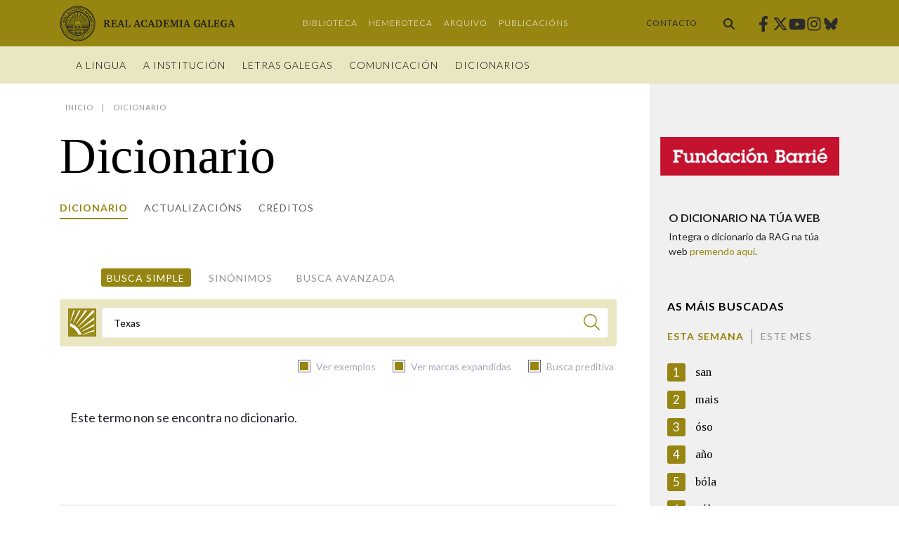

--- FILE ---
content_type: image/svg+xml
request_url: https://academia.gal/o/ragportal-theme/images/logo-rag.svg
body_size: 43823
content:
<svg version="1.1" id="Capa_1" xmlns="http://www.w3.org/2000/svg" xmlns:xlink="http://www.w3.org/1999/xlink" x="0px" y="0px"
	 viewBox="0 0 213 96" enable-background="new 0 0 213 96" xml:space="preserve">
<path fill="#1D1D1B" d="M110.6,18.3c3,0,4.6,1.2,4.6,3.3c0,1.9-1.1,3-3.4,3.4c1.7,0.4,2.3,1.1,2.9,3.2c0.6,2,1,2.3,2.9,2.3v0.9
	c-1.1,0.1-1.4,0.2-1.8,0.2c-1.1,0-2-0.3-2.6-0.9c-0.5-0.5-0.8-1-1.1-2.2c-0.4-1.5-0.8-2-1.4-2.4c-0.4-0.3-1-0.4-1.7-0.4
	c-0.1,0-0.2,0-0.4,0v4.5l0.3,0.3l1.2,0.1v1h-5.6v-1l1.2-0.1l0.3-0.3V19.7l-0.3-0.3l-1.2-0.1v-1H110.6 M108.7,24.6c0.6,0,0.6,0,0.8,0
	c2.1,0,3.1-0.9,3.1-2.6c0-1.7-1-2.6-2.9-2.6h-0.9V24.6z"/>
<polyline fill="#1D1D1B" points="118.6,30.6 119.8,30.5 120.1,30.2 120.1,19.7 119.8,19.4 118.6,19.3 118.6,18.3 128.6,18.3
	128.6,21.5 127.2,21.5 127,19.7 126.7,19.5 122.8,19.5 122.8,24.2 125.3,24.2 125.6,23.9 125.8,22.5 127,22.5 127,27 125.8,27
	125.6,25.6 125.3,25.3 122.8,25.3 122.8,30.5 127.3,30.5 127.6,30.2 127.9,28.1 129.3,28.1 129.3,31.6 118.6,31.6 118.6,30.6 "/>
<path fill="#1D1D1B" d="M138.2,18.2l4.5,12.2l1.2,0.2v1h-5.3v-1l1.2-0.1l0.1-0.3l-1.2-3.4h-4.3l-1.2,3.3l0.2,0.3l1.2,0.1v1h-4.3v-1
	l1.2-0.2l4.5-12.3H138.2 M134.8,25.8h3.5l-1.8-4.9L134.8,25.8z"/>
<polyline fill="#1D1D1B" points="144.9,30.6 146.1,30.5 146.4,30.2 146.4,19.7 146.1,19.4 144.9,19.3 144.9,18.3 150.5,18.3
	150.5,19.3 149.3,19.4 149,19.7 149,30.5 152.8,30.5 153.1,30.2 153.4,27.8 154.8,27.8 154.8,31.6 144.9,31.6 144.9,30.6 "/>
<path fill="#1D1D1B" d="M111.5,41.3l4.5,12.2l1.2,0.2v1h-5.3v-1l1.2-0.1l0.1-0.3l-1.2-3.4h-4.3l-1.2,3.3l0.2,0.3l1.2,0.1v1h-4.3v-1
	l1.2-0.2l4.5-12.3H111.5 M108.1,48.9h3.5l-1.8-4.9L108.1,48.9z"/>
<path fill="#1D1D1B" d="M128.9,54.2c-1.6,0.5-2.7,0.7-4.2,0.7c-2.1,0-3.6-0.6-4.9-1.9c-1.3-1.3-2-3.1-2-5c0-4.1,2.9-6.9,7.1-6.9
	c1.4,0,2.6,0.2,4,0.7v3.3h-1.5l-0.4-2.1l-0.3-0.3c-0.6-0.2-1-0.3-1.6-0.3c-2.7,0-4.4,2.2-4.4,5.6c0,3.5,1.8,5.7,4.6,5.7
	c0.4,0,0.8,0,1.3-0.2l0.3-0.3l0.5-2.4h1.4V54.2"/>
<path fill="#1D1D1B" d="M138.5,41.3l4.5,12.2l1.2,0.2v1h-5.3v-1l1.2-0.1l0.1-0.3l-1.2-3.4h-4.3l-1.2,3.3l0.2,0.3l1.2,0.1v1h-4.3v-1
	l1.2-0.2l4.5-12.3H138.5 M135.1,48.9h3.5l-1.8-4.9L135.1,48.9z"/>
<path fill="#1D1D1B" d="M151,41.4c4.5,0,7.1,2.4,7.1,6.6c0,2.8-1.2,5-3.5,6.1c-0.9,0.4-2.1,0.6-3.7,0.6h-5.8v-1l1.2-0.1l0.3-0.3
	V42.8l-0.3-0.3l-1.2-0.1v-1H151 M149.3,53.6h1.1c3.1,0,4.6-1.8,4.6-5.6c0-3.7-1.5-5.5-4.6-5.5h-1.1V53.6z"/>
<polyline fill="#1D1D1B" points="160.2,53.7 161.4,53.6 161.8,53.3 161.8,42.8 161.4,42.5 160.2,42.4 160.2,41.4 170.2,41.4
	170.2,44.5 168.8,44.5 168.6,42.8 168.3,42.5 164.4,42.5 164.4,47.2 166.9,47.2 167.2,47 167.4,45.5 168.6,45.5 168.6,50.1
	167.4,50.1 167.2,48.7 166.9,48.4 164.4,48.4 164.4,53.6 168.9,53.6 169.2,53.2 169.5,51.1 170.9,51.1 170.9,54.7 160.2,54.7
	160.2,53.7 "/>
<polyline fill="#1D1D1B" points="172.8,53.7 174,53.6 174.3,53.2 174.3,42.7 174.1,42.5 172.8,42.4 172.8,41.4 177.9,41.4 177.9,42
	181,51 184.1,42 184.1,41.4 189.3,41.4 189.3,42.4 188,42.5 187.8,42.8 187.8,53.3 188,53.6 189.3,53.7 189.3,54.7 183.9,54.7
	183.9,53.7 185.1,53.6 185.3,53.3 185.3,42.7 181.2,54.7 179.7,54.7 175.7,42.8 175.7,53.2 176,53.6 177.3,53.7 177.3,54.7
	172.8,54.7 172.8,53.7 "/>
<polyline fill="#1D1D1B" points="191.1,53.7 192.4,53.6 192.7,53.3 192.7,42.8 192.4,42.5 191.1,42.4 191.1,41.4 196.9,41.4
	196.9,42.4 195.6,42.5 195.3,42.8 195.3,53.3 195.6,53.6 196.9,53.7 196.9,54.7 191.1,54.7 191.1,53.7 "/>
<path fill="#1D1D1B" d="M205.8,41.3l4.5,12.2l1.2,0.2v1h-5.3v-1l1.2-0.1l0.1-0.3l-1.2-3.4h-4.3l-1.2,3.3l0.2,0.3l1.2,0.1v1h-4.3v-1
	l1.2-0.2l4.5-12.3H205.8 M202.5,48.9h3.5l-1.8-4.9L202.5,48.9z"/>
<path fill="#1D1D1B" d="M117.6,71.2v1l-1.1,0.1l-0.3,0.3v4.6c-1.7,0.6-3,0.8-4.4,0.8c-4.2,0-7-2.8-7-6.9c0-4.1,2.8-6.8,7.2-6.8
	c1.3,0,2.5,0.2,4.2,0.7v3.4h-1.4l-0.4-2.1l-0.3-0.4c-0.6-0.2-1-0.3-1.7-0.3c-2.9,0-4.7,2.1-4.7,5.5c0,3.6,1.8,5.7,5,5.7
	c0.4,0,0.6,0,1-0.1v-4l-0.3-0.3l-1.5-0.1v-1H117.6"/>
<path fill="#1D1D1B" d="M126.3,64.3l4.5,12.2l1.2,0.2v1h-5.3v-1l1.2-0.1l0.1-0.3l-1.2-3.4h-4.3l-1.2,3.3l0.2,0.3l1.2,0.1v1h-4.3v-1
	l1.2-0.2l4.5-12.3H126.3 M123,71.9h3.5l-1.8-4.9L123,71.9z"/>
<polyline fill="#1D1D1B" points="133,76.8 134.2,76.7 134.6,76.4 134.6,65.8 134.3,65.5 133,65.5 133,64.5 138.7,64.5 138.7,65.5
	137.5,65.5 137.2,65.8 137.2,76.6 141,76.6 141.2,76.3 141.5,73.9 143,73.9 143,77.8 133,77.8 133,76.8 "/>
<polyline fill="#1D1D1B" points="144.6,76.8 145.8,76.7 146.1,76.4 146.1,65.8 145.8,65.5 144.6,65.5 144.6,64.5 154.6,64.5
	154.6,67.6 153.2,67.6 152.9,65.9 152.6,65.6 148.7,65.6 148.7,70.3 151.2,70.3 151.5,70 151.7,68.6 152.9,68.6 152.9,73.2
	151.7,73.2 151.5,71.8 151.2,71.5 148.7,71.5 148.7,76.6 153.3,76.6 153.5,76.3 153.9,74.2 155.2,74.2 155.2,77.8 144.6,77.8
	144.6,76.8 "/>
<path fill="#1D1D1B" d="M170.2,71.2v1l-1.1,0.1l-0.3,0.3v4.6c-1.7,0.6-3,0.8-4.4,0.8c-4.2,0-7-2.8-7-6.9c0-4.1,2.8-6.8,7.2-6.8
	c1.3,0,2.5,0.2,4.2,0.7v3.4h-1.4l-0.4-2.1l-0.3-0.4c-0.6-0.2-1-0.3-1.7-0.3c-2.9,0-4.7,2.1-4.7,5.5c0,3.6,1.8,5.7,5,5.7
	c0.4,0,0.6,0,1-0.1v-4l-0.3-0.3l-1.5-0.1v-1H170.2"/>
<path fill="#1D1D1B" d="M178.9,64.3l4.5,12.2l1.2,0.2v1h-5.3v-1l1.2-0.1l0.1-0.3l-1.2-3.4h-4.3l-1.2,3.3l0.2,0.3l1.2,0.1v1h-4.3v-1
	l1.2-0.2l4.5-12.3H178.9 M175.6,71.9h3.5l-1.8-4.9L175.6,71.9z"/>
<path fill="#1D1D1B" d="M13.1,46.1C13,46.1,13,46,12.9,46l-0.3-0.4l-4-0.5l-0.1,0L8,45.3c-0.1,0.1-0.1,0.1-0.2,0.1
	c-0.1,0-0.1,0-0.2-0.1c0-0.1-0.1-0.1-0.1-0.2c0,0,0,0,0-0.1L7.9,43c0.1-0.7,0.5-1.2,1-1.4c0.2-0.1,0.4-0.1,0.7-0.1
	c0.1,0,0.1,0,0.2,0c0.4,0,0.7,0.2,1,0.5c0.1-0.2,0.3-0.3,0.5-0.4c0.2-0.1,0.3-0.1,0.5-0.1c0.1,0,0.1,0,0.2,0c0.2,0,0.4,0.1,0.6,0.2
	c0.3,0.1,0.4,0.2,0.6,0.2c0,0,0,0,0.1,0c0.1,0,0.4-0.1,0.7-0.2c0,0,0,0,0,0l0.1-0.5c0-0.1,0.1-0.2,0.2-0.2l0,0l0,0c0,0,0,0,0.1,0
	c0.1,0,0.2,0,0.2,0.1l0,0l0.4,0.8c0,0,0,0.1,0,0.2c0,0.1-0.1,0.2-0.2,0.3l-0.2,0.1c-0.1,0-0.1,0.1-0.2,0.1c-0.4,0.2-0.8,0.4-1.1,0.4
	c-0.1,0-0.1,0-0.2,0c-0.3,0-0.6-0.2-1-0.3c-0.1-0.1-0.2-0.1-0.3-0.1c0,0,0,0-0.1,0c0,0-0.1,0-0.1,0c-0.2,0.1-0.4,0.2-0.5,0.5
	c-0.1,0.1-0.1,0.4-0.2,0.8l0,0.3l0,0l0,0c-0.1,0.1-0.1,0.1-0.2,0.1c0,0,0,0,0,0l-0.3,0c-0.1,0-0.3-0.1-0.3-0.3l0,0l0-0.3
	c0-0.1,0-0.2,0-0.3c0-0.2,0-0.3-0.1-0.4c0-0.1-0.1-0.2-0.2-0.2l0,0l0,0c-0.1-0.1-0.2-0.1-0.3-0.1c0,0-0.1,0-0.1,0
	c-0.2,0-0.3,0.1-0.4,0.2c-0.1,0.1-0.2,0.3-0.3,0.5L8.7,44l4,0.5l0.4-0.3c0.1-0.1,0.1-0.1,0.2-0.1c0.1,0,0.1,0,0.2,0.1
	c0,0.1,0.1,0.1,0.1,0.2c0,0,0,0,0,0.1l-0.2,1.4c0,0.1,0,0.1-0.1,0.2C13.3,46.1,13.2,46.1,13.1,46.1C13.1,46.1,13.1,46.1,13.1,46.1"
	/>
<path fill="#1D1D1B" d="M10.7,36.1c-0.4,0.3-0.7,0.7-0.8,1.1c0,0.2-0.1,0.3-0.1,0.5c0,0.3,0.1,0.6,0.2,0.9c0.2,0.4,0.4,0.6,0.8,0.8
	l0.4-1.5l0-0.1l-0.3-0.5c0-0.1-0.1-0.1-0.1-0.2c0-0.1,0-0.1,0.1-0.2c0,0,0.1-0.1,0.2-0.1c0,0,0.1,0,0.1,0l1.4,0.4
	c0.1,0,0.2,0.1,0.2,0.2c0,0.1-0.1,0.2-0.2,0.2l-0.5,0.2l0,0.1l-0.4,1.5c0,0,0,0,0.1,0c0.4,0,0.7-0.1,1-0.3c0.4-0.3,0.7-0.6,0.8-1.1
	c0-0.1,0.1-0.3,0.1-0.5c0-0.3-0.1-0.6-0.2-1l-0.1-0.2c0,0,0,0,0,0c0,0,0,0,0-0.1c0,0-0.1-0.1-0.1-0.2l0,0l0,0c0-0.1,0.1-0.1,0.1-0.2
	c0.1-0.1,0.1-0.1,0.2-0.1c0,0,0.1,0,0.1,0l1.1,0.3c0.1,0,0.1,0.1,0.2,0.1c0,0,0.1,0.1,0.1,0.2c0,0.1,0,0.1-0.1,0.2l0,0l-0.4,0.2
	c0.1,0.3,0.1,0.5,0.1,0.7c0,0.3,0,0.5-0.1,0.8c-0.2,0.8-0.7,1.4-1.4,1.8c-0.4,0.2-0.9,0.4-1.4,0.4c0,0,0,0,0,0c-0.3,0-0.6,0-0.9-0.1
	c-0.8-0.2-1.4-0.7-1.8-1.4c-0.2-0.4-0.4-0.9-0.4-1.4c0-0.3,0-0.6,0.1-0.9c0.1-0.5,0.4-0.9,0.8-1.3l-0.2-0.3l0,0c0,0,0-0.1,0-0.1
	c0,0,0-0.1,0-0.1c0,0,0-0.1,0.1-0.1c0,0,0.1-0.1,0.2-0.1c0,0,0.1,0,0.1,0l1.1,0.3c0.1,0,0.2,0.1,0.2,0.3c0,0,0,0.1,0,0.1l0,0
	L10.7,36.1"/>
<path fill="#1D1D1B" d="M14.9,36l-0.2-0.6l0,0c0-0.1,0,0,0-0.1l-0.9-1l-0.4,0.3c-0.1,0-0.1,0.1-0.2,0.1c-0.1,0-0.2,0-0.3-0.1
	l-0.2-0.2c-0.1-0.1-0.1-0.1-0.1-0.2c0-0.1,0.1-0.2,0.1-0.3l0.3-0.3L11.7,32l-0.5,0.2c0,0-0.1,0-0.1,0c0,0-0.1,0-0.1,0
	c-0.1,0-0.1-0.1-0.1-0.2c0,0,0-0.1,0-0.1l0.8-1.7c0-0.1,0.1-0.2,0.2-0.2c0.1,0,0.2,0.1,0.3,0.2l0.2,0.4l2.1,0.1l0-0.4c0,0,0,0,0,0
	c0-0.1,0-0.2,0.1-0.2c0.1-0.1,0.1-0.1,0.2-0.1c0,0,0,0,0,0l0.3,0c0.1,0,0.2,0,0.2,0.1c0.1,0.1,0.1,0.1,0.1,0.2l0,0.5l1.4,0l0,0
	c0,0,0,0,0,0c0,0,0,0,0,0l0,0l0.6-0.2c0,0,0.1,0,0.1,0c0.1,0,0.1,0,0.2,0.1c0,0,0.1,0.1,0.1,0.2c0,0.1,0,0.1,0,0.1l-0.7,1.5
	c0,0.1-0.1,0.2-0.2,0.2c-0.1,0-0.2-0.1-0.3-0.2l-0.1-0.5l-1,0l0,1.1v0c0,0.1-0.1,0.2-0.2,0.3l-0.8,0.6l0.6,0.7l0.5-0.2
	c0,0,0.1,0,0.1,0c0.1,0,0.1,0,0.2,0.1c0,0.1,0.1,0.1,0.1,0.2c0,0,0,0.1,0,0.1l-0.7,1.5c0,0.1-0.1,0.2-0.2,0.2
	C15,36.2,14.9,36.1,14.9,36 M13.9,33l0.7-0.5l0-0.8l-1.9-0.1L13.9,33z"/>
<path fill="#1D1D1B" d="M18.3,30.2c-0.1,0.1-0.1,0.1-0.2,0.1c-0.1,0-0.1,0-0.2-0.1c0,0-0.1-0.1-0.1-0.2l-0.1-0.5l0,0l-3.4-2.4l0,0
	l-0.5,0.1c0,0-0.1,0-0.1,0c-0.1,0-0.1,0-0.2-0.1c-0.1,0-0.1-0.1-0.1-0.2c0-0.1,0-0.1,0.1-0.2l0.1-0.2l0.7-1c0.1-0.1,0.1-0.1,0.2-0.1
	c0.1,0,0.1,0,0.2,0.1c0,0,0.1,0.1,0.1,0.2l0.1,0.5l3.4,2.3l0.9-1.4l-0.3-0.6c0,0,0-0.1,0-0.1c0-0.1,0-0.1,0.1-0.2
	c0-0.1,0.1-0.1,0.2-0.1c0.1,0,0.1,0,0.2,0.1l0.9,0.6c0.1,0.1,0.2,0.2,0.2,0.3c0,0.1,0,0.1-0.1,0.2L18.3,30.2"/>
<path fill="#1D1D1B" d="M21.8,24.8c0,0-0.1-0.1-0.1-0.2c0,0,0,0,0-0.1l0.1-0.6l0,0c0,0,0,0,0,0c0,0,0,0,0,0l-0.5-1.3l-0.5,0.1
	c0,0-0.1,0-0.1,0c-0.1,0-0.3-0.1-0.3-0.2l-0.1-0.3c0,0,0-0.1,0-0.1c0-0.1,0.1-0.3,0.3-0.3l0.4-0.1l-0.7-2l-0.5,0c0,0-0.1,0-0.2-0.1
	c0,0-0.1-0.1-0.1-0.2c0-0.1,0-0.2,0.1-0.2l1.4-1.3c0.1-0.1,0.1-0.1,0.2-0.1c0.1,0,0.1,0,0.2,0.1c0,0.1,0.1,0.1,0.1,0.2c0,0,0,0,0,0
	l0,0.5l1.9,0.9l0.1-0.4c0-0.1,0.2-0.2,0.3-0.2c0,0,0.1,0,0.1,0l0.3,0.1c0.1,0,0.2,0.2,0.2,0.3c0,0,0,0.1,0,0.1l0,0l-0.1,0.4l1.3,0.6
	h0c0,0,0,0,0,0c0,0,0,0,0,0l0,0l0.6,0c0,0,0,0,0,0c0.1,0,0.1,0,0.2,0.1c0.1,0,0.1,0.1,0.1,0.2c0,0.1,0,0.2-0.1,0.2L25.3,22
	c-0.1,0.1-0.1,0.1-0.2,0.1c-0.1,0-0.2,0-0.2-0.1c0-0.1-0.1-0.1-0.1-0.2c0,0,0,0,0,0l0.1-0.5L24,20.9l-0.4,1l0,0
	c-0.1,0.1-0.1,0.2-0.3,0.2l-1,0.3l0.3,0.9l0.6,0c0,0,0,0,0,0c0.1,0,0.1,0,0.2,0.1c0.1,0,0.1,0.1,0.1,0.2c0,0.1,0,0.2-0.1,0.2
	l-1.2,1.1c-0.1,0.1-0.1,0.1-0.2,0.1c0,0,0,0,0,0C21.9,24.9,21.9,24.9,21.8,24.8 M22,21.5l0.8-0.2l0.3-0.8l-1.7-0.8L22,21.5z"/>
<path fill="#1D1D1B" d="M27.7,14.8c0,0-0.1,0-0.1,0c-0.5,0-0.9,0.1-1.2,0.3c-0.4,0.3-0.7,0.7-0.8,1.2c0,0.1,0,0.3,0,0.4
	c0,0.4,0.1,0.7,0.3,1.1c0.3,0.5,0.7,0.7,1.2,0.9c0.1,0,0.3,0,0.4,0c0.4,0,0.7-0.1,1-0.3c0.3-0.2,0.6-0.6,0.9-1.2l0.1-0.2
	c0,0,0,0,0,0c0,0,0,0,0-0.1c0,0,0-0.1,0.1-0.2l0,0l0,0c0.1,0,0.1-0.1,0.2-0.1c0.1,0,0.2,0.1,0.3,0.1l0.6,0.9c0,0.1,0.1,0.1,0.1,0.2
	c0,0,0,0,0,0c0,0,0,0.1-0.1,0.2c0,0.1-0.1,0.1-0.2,0.1l0,0l-0.4-0.1c-0.2,0.5-0.6,0.9-1,1.1c-0.5,0.3-1.1,0.5-1.6,0.5h0
	c-0.2,0-0.4,0-0.6-0.1c-0.8-0.2-1.4-0.6-1.8-1.3c-0.3-0.5-0.5-1-0.5-1.6c0-0.2,0-0.4,0.1-0.6c0.2-0.8,0.6-1.4,1.3-1.8
	c0.4-0.3,0.9-0.4,1.5-0.5l0-0.4l0,0c0-0.1,0.1-0.1,0.1-0.1c0,0,0.1,0,0.1,0c0.1,0,0.2,0.1,0.3,0.2l0.6,0.9c0,0,0.1,0.1,0.1,0.2
	c0,0.1-0.1,0.2-0.2,0.3l0,0L27.7,14.8"/>
<path fill="#1D1D1B" d="M31.1,17.6c0,0-0.1-0.1-0.1-0.2c0-0.1,0-0.1,0-0.2l0.3-0.6l0,0c0,0,0,0,0-0.1l0-1.4l-0.5-0.1
	c-0.1,0-0.2,0-0.2-0.1c-0.1-0.1-0.1-0.1-0.1-0.2c0,0,0,0,0,0l0-0.3c0-0.1,0-0.2,0.1-0.2c0.1-0.1,0.1-0.1,0.2-0.1c0,0,0,0,0,0l0.4,0
	l0-2.1L31,12c0,0-0.1-0.1-0.2-0.2c0,0,0-0.1,0-0.1c0-0.1,0.1-0.2,0.2-0.3l1.7-0.7c0,0,0.1,0,0.1,0c0.1,0,0.1,0,0.2,0.1
	c0,0.1,0.1,0.1,0.1,0.2c0,0,0,0.1,0,0.1l-0.2,0.4l1.5,1.5l0.2-0.3c0.1-0.1,0.2-0.1,0.3-0.1c0.1,0,0.2,0,0.2,0.1l0.2,0.2
	c0.1,0.1,0.1,0.2,0.1,0.2c0,0.1,0,0.1-0.1,0.2l-0.3,0.4l1,1l0,0c0,0,0,0,0,0l0,0l0.6,0.2c0.1,0,0.2,0.1,0.2,0.3
	c0,0.1-0.1,0.2-0.2,0.2L35.3,16c0,0-0.1,0-0.1,0C35.1,16,35,16,35,16c0-0.1-0.1-0.1-0.1-0.2c0-0.1,0-0.1,0-0.2l0.2-0.5l-0.7-0.7
	l-0.7,0.8l0,0c-0.1,0.1-0.2,0.1-0.3,0.1c0,0,0,0,0,0l-1-0.1v1l0.5,0.2c0.1,0,0.1,0,0.2,0.1c0,0,0.1,0.1,0.1,0.2
	c0,0.1-0.1,0.2-0.2,0.3l-1.5,0.6c0,0-0.1,0-0.1,0c0,0,0,0,0,0C31.3,17.7,31.2,17.6,31.1,17.6 M33.2,14.4l0.5-0.6l-1.4-1.3l0,1.9
	L33.2,14.4z"/>
<path fill="#1D1D1B" d="M37.2,15.1c0,0-0.1-0.1-0.1-0.2c0-0.1,0-0.1,0.1-0.2l0.3-0.5l-0.9-4L36.1,10c-0.1,0-0.2-0.1-0.2-0.2
	c0-0.1,0.1-0.2,0.2-0.2L37,9.3l0,0L38.2,9c0.3-0.1,0.7-0.1,1-0.1c0.7,0,1.3,0.2,1.8,0.6c0.5,0.4,0.8,0.9,1,1.7
	c0.1,0.3,0.1,0.5,0.1,0.8c0,0.7-0.2,1.3-0.7,1.8c-0.4,0.5-1.1,0.8-1.9,1L38.3,15l0,0l-0.9,0.2c0,0-0.1,0-0.1,0c0,0,0,0,0,0h0
	C37.3,15.2,37.2,15.2,37.2,15.1 M38.4,14C38.4,14,38.4,14,38.4,14c0.1,0,0.2-0.1,0.3-0.1c0.2-0.1,0.5-0.1,0.5-0.1h0
	c0.8-0.2,1.2-0.5,1.5-0.8c0.3-0.3,0.3-0.7,0.3-1c0-0.2,0-0.4-0.1-0.6c-0.1-0.3-0.2-0.7-0.5-1c-0.3-0.3-0.7-0.5-1.3-0.5
	c-0.2,0-0.5,0-0.8,0.1l-0.8,0.2L38.4,14z"/>
<path fill="#1D1D1B" d="M46.7,9.3c-0.4-0.3-0.8-0.4-1.2-0.4c0,0-0.1,0-0.1,0c-0.5,0-0.9,0.2-1.3,0.6c-0.3,0.3-0.5,0.6-0.5,1l1.5-0.1
	l0.1,0v0l0.3-0.4c0.1-0.1,0.1-0.1,0.2-0.1c0.1,0,0.1,0,0.2,0.1c0,0.1,0.1,0.1,0.1,0.2l0.1,1.4c0,0,0,0,0,0c0,0.1,0,0.1-0.1,0.2
	c0,0.1-0.1,0.1-0.2,0.1c-0.1,0-0.2,0-0.2-0.1l-0.4-0.4l-0.1,0l-1.5,0.1c0.1,0.4,0.3,0.7,0.6,0.9c0.4,0.3,0.8,0.4,1.2,0.4
	c0,0,0.1,0,0.1,0c0.4,0,0.8-0.2,1.3-0.6l0.1-0.1c0,0,0,0,0,0c0,0,0,0,0,0c0,0,0.1-0.1,0.2-0.2l0,0l0,0c0,0,0,0,0,0
	c0.1,0,0.2,0,0.2,0.1c0.1,0.1,0.1,0.1,0.1,0.2l0.1,1.1c0,0,0,0,0,0c0,0.1,0,0.1-0.1,0.2c0,0.1-0.1,0.1-0.2,0.1c0,0-0.1,0-0.1,0l0,0
	l-0.3-0.3c-0.4,0.3-0.9,0.5-1.4,0.5c-0.1,0-0.1,0-0.2,0c0,0,0,0,0,0c-0.7,0-1.4-0.2-1.9-0.7c-0.6-0.5-0.9-1.2-1-2c0-0.1,0-0.1,0-0.2
	c0-0.7,0.2-1.4,0.7-1.9c0.5-0.6,1.2-0.9,2-1c0.1,0,0.1,0,0.2,0c0.5,0,0.9,0.1,1.3,0.3L47,8l0,0c0.1,0,0.1-0.1,0.2-0.1c0,0,0,0,0,0
	c0.1,0,0.1,0,0.2,0.1c0.1,0.1,0.1,0.1,0.1,0.2l0.1,1.1c0,0,0,0,0,0c0,0.1,0,0.1-0.1,0.2c-0.1,0.1-0.1,0.1-0.2,0.1l0,0L46.7,9.3"/>
<path fill="#1D1D1B" d="M54.5,14.3l-1.3-0.1c-0.1,0-0.2,0-0.2-0.1c0-0.1,0-0.1,0-0.1c0,0,0,0,0,0c0-0.1,0.1-0.1,0.1-0.2l0,0l0,0
	c0.3-0.3,0.4-0.5,0.5-0.6c0.1-0.1,0.1-0.1,0.1-0.1h0c0.6-0.8,0.9-1.5,0.9-2.2c0-0.1,0-0.2,0-0.3c0-0.3,0-0.5-0.1-0.7
	c-0.1-0.3-0.4-0.5-0.8-0.5c0,0,0,0-0.1,0c-0.2,0-0.5,0.1-0.8,0.3c0,0.2,0,0.3,0,0.5c0,0.2,0,0.3,0,0.5c-0.1,0.6-0.3,1.2-0.6,1.9
	c0,0.1-0.2,0.2-0.3,0.2c-0.1,0-0.1,0-0.1,0l-0.3-0.1l0,0c-0.1-0.1-0.2-0.1-0.2-0.3c0-0.1,0-0.1,0.1-0.2c0.3-0.6,0.5-1.1,0.6-1.5
	c0-0.1,0-0.2,0-0.3c0-0.3,0-0.5-0.1-0.7C51.6,9.2,51.4,9.1,51,9c0,0,0,0-0.1,0c-0.2,0-0.6,0.2-0.8,0.5l-0.1,0.4l-0.4,3l0.4,0.4
	c0.1,0.1,0.1,0.1,0.1,0.2c0,0.1,0,0.2-0.1,0.2c-0.1,0-0.1,0.1-0.2,0.1c0,0,0,0,0,0l-1.5-0.2c-0.1,0-0.1,0-0.2-0.1
	c-0.1,0-0.1-0.1-0.1-0.2c0-0.1,0.1-0.2,0.2-0.2l0.4-0.3l0.5-4.1v0l-0.3-0.4c-0.1-0.1-0.1-0.1-0.1-0.2c0-0.1,0-0.1,0.1-0.2
	c0,0,0.1-0.1,0.2-0.1c0,0,0,0,0,0L50,7.9c0.1,0,0.2,0,0.2,0.1c0,0,0.1,0.1,0.1,0.1C50.5,8.1,50.7,8,50.9,8c0.1,0,0.1,0,0.2,0
	c0.5,0.1,0.9,0.3,1.2,0.6c0.3-0.2,0.8-0.3,1.2-0.3c0.1,0,0.1,0,0.2,0c0.7,0.1,1.3,0.4,1.6,1.1c0.1,0.3,0.2,0.6,0.2,1
	c0,0.1,0,0.3,0,0.5c-0.1,0.8-0.5,1.7-1,2.5l0,0l0,0c0,0,0,0,0,0l0.3,0.4c0,0,0.1,0.1,0.1,0.1c0,0,0,0.1,0,0.1c0,0.1,0,0.1-0.1,0.2
	c0,0-0.1,0-0.1,0C54.6,14.3,54.5,14.3,54.5,14.3"/>
<path fill="#1D1D1B" d="M55.7,14.7c-0.1,0-0.2-0.1-0.2-0.2c0-0.1,0.1-0.2,0.2-0.2l0.4-0.3l0-0.1l1-3.8l0-0.1L57,9.4
	c0-0.1-0.1-0.1-0.1-0.2c0-0.1,0-0.1,0.1-0.2C57,9,57.1,9,57.1,9c0,0,0.1,0,0.1,0l1.3,0.3c0.1,0,0.2,0.1,0.2,0.2
	c0,0.1-0.1,0.2-0.2,0.2l-0.4,0.3h0l-1,3.9l0,0.1l0.2,0.4c0,0.1,0.1,0.1,0.1,0.2c0,0.1,0,0.1-0.1,0.2c0,0-0.1,0.1-0.2,0.1
	c0,0,0,0,0,0c0,0-0.1,0-0.1,0L55.7,14.7"/>
<path fill="#1D1D1B" d="M63.5,17.4c0,0-0.1,0-0.1,0l-1.5-0.6c-0.1,0-0.2-0.1-0.2-0.2c0-0.1,0.1-0.2,0.2-0.3l0.5-0.2l0-1l-1.1,0.1h0
	c-0.1,0-0.3,0-0.3-0.2l-0.7-0.8l-0.7,0.7l0.3,0.5c0,0,0,0.1,0,0.2c0,0.1,0,0.1-0.1,0.2c-0.1,0-0.1,0.1-0.2,0.1c0,0-0.1,0-0.1,0
	L58,15.1c-0.1,0-0.2-0.1-0.2-0.2c0-0.1,0.1-0.2,0.2-0.3l0.6-0.2l0,0c0.1,0,0.1,0,0.1,0l1-1L59.3,13c0-0.1-0.1-0.1-0.1-0.2
	c0-0.1,0-0.2,0.1-0.2l0.2-0.2c0.1-0.1,0.1-0.1,0.2-0.1c0.1,0,0.2,0.1,0.2,0.1l0.3,0.3l1.5-1.5l-0.2-0.4c0,0,0-0.1,0-0.1
	c0,0,0-0.1,0-0.1c0-0.1,0.1-0.2,0.2-0.2c0,0,0.1,0,0.1,0l1.7,0.7c0.1,0,0.2,0.1,0.2,0.2c0,0.1-0.1,0.2-0.2,0.3l-0.4,0.2l0,2.1l0.4,0
	c0,0,0,0,0,0c0.1,0,0.2,0,0.2,0.1c0.1,0.1,0.1,0.1,0.1,0.2l0,0.3l0,0c0,0,0,0,0,0c0,0.1,0,0.2-0.1,0.2c-0.1,0.1-0.1,0.1-0.2,0.1
	L63.3,15l0,1.4v0c0,0,0,0,0,0c0,0,0,0,0,0l0,0l0.3,0.6c0,0.1,0,0.1,0,0.2c0,0.1,0,0.1-0.1,0.2C63.6,17.4,63.5,17.4,63.5,17.4
	C63.5,17.4,63.5,17.4,63.5,17.4 M61.5,14.2l0.8-0.1l0-1.9l-1.4,1.3L61.5,14.2z"/>
<path fill="#1D1D1B" d="M68.3,20.6c-0.5-0.4-0.9-0.9-1.1-1.5c-0.1-0.3-0.2-0.6-0.2-0.9c0-0.3,0-0.6,0.1-0.9c0.1-0.3,0.2-0.5,0.4-0.8
	c0.4-0.5,0.9-0.9,1.5-1.1c0.3-0.1,0.6-0.1,0.9-0.1c0.3,0,0.7,0.1,1,0.2c0.3,0.1,0.6,0.3,0.9,0.4c0.3,0.2,0.6,0.5,0.8,0.8
	c0.2,0.3,0.4,0.7,0.4,1.1v0l0,0c0,0,0,0,0,0c0,0.1,0,0.1-0.1,0.2c-0.1,0.1-0.2,0.1-0.2,0.1c0,0-0.1,0-0.1,0l-0.3,0
	c-0.1,0-0.2,0-0.2-0.1c-0.1-0.1-0.1-0.1-0.1-0.2c0,0,0,0,0,0l0-0.1c-0.1-0.4-0.3-0.7-0.7-1c-0.2-0.1-0.4-0.2-0.6-0.3
	c-0.2-0.1-0.4-0.1-0.7-0.1c-0.2,0-0.4,0-0.6,0.1c-0.4,0.1-0.7,0.4-1,0.7c-0.1,0.2-0.2,0.3-0.3,0.5C68.1,17.8,68,18,68,18.2
	c0,0.2,0,0.4,0.1,0.6c0.1,0.4,0.4,0.7,0.7,1c0.2,0.1,0.4,0.2,0.6,0.3c0.1,0,0.3,0.1,0.4,0.1c0.2,0,0.3,0,0.5-0.1
	c0.2-0.1,0.3-0.2,0.5-0.4c0.1-0.1,0.1-0.2,0.2-0.3c0-0.1,0.1-0.2,0.1-0.3c0-0.3-0.1-0.5-0.3-0.7c-0.1-0.1-0.2-0.1-0.2-0.1
	c-0.1,0-0.1,0-0.2,0c-0.2,0-0.4,0.1-0.5,0.2c-0.1,0.1-0.1,0.2-0.1,0.3c0,0.1,0,0.1,0,0.2c0,0,0,0.1,0,0.1c0,0.1-0.1,0.2-0.1,0.3
	l-0.2,0.2c-0.1,0.1-0.1,0.1-0.2,0.1c-0.1,0-0.2-0.1-0.3-0.2l0-0.1c-0.1-0.2-0.1-0.4-0.1-0.6c0-0.3,0.1-0.6,0.3-0.9
	c0.2-0.2,0.4-0.4,0.6-0.5c0.2-0.1,0.5-0.2,0.7-0.2c0.3,0,0.7,0.1,1,0.4c0.2,0.2,0.4,0.4,0.6,0.7c0.1,0.3,0.2,0.5,0.2,0.8
	c0,0.2,0,0.4-0.1,0.6c-0.1,0.2-0.2,0.4-0.3,0.6c-0.4,0.6-1,0.8-1.7,0.8c0,0,0,0,0,0c0,0-0.1,0-0.1,0C69.3,21.1,68.7,20.9,68.3,20.6"
	/>
<path fill="#1D1D1B" d="M74.6,26.4c-0.1,0-0.2,0-0.2-0.1l-1.1-1.2c-0.1-0.1-0.1-0.1-0.1-0.2c0-0.1,0-0.2,0.1-0.2
	c0.1,0,0.1-0.1,0.2-0.1c0,0,0,0,0,0l0.5,0.1l0.4-0.9l-1-0.4l0,0c-0.1,0-0.2-0.1-0.2-0.3l-0.3-1l-0.9,0.3l0,0.6c0,0,0,0,0,0
	c0,0.1,0,0.1-0.1,0.2c0,0.1-0.1,0.1-0.2,0.1c-0.1,0-0.2,0-0.2-0.1l-1.1-1.2c-0.1-0.1-0.1-0.1-0.1-0.2c0-0.1,0-0.1,0.1-0.2
	c0.1,0,0.1-0.1,0.2-0.1c0,0,0,0,0.1,0l0.6,0l0,0c0,0,0,0,0,0c0,0,0,0,0,0l1.3-0.5l-0.1-0.5c0,0,0-0.1,0-0.1c0-0.1,0.1-0.3,0.2-0.3
	l0.3-0.1c0,0,0.1,0,0.1,0c0.1,0,0.3,0.1,0.3,0.2l0.1,0.4l2-0.7l0-0.5c0,0,0-0.1,0.1-0.2c0,0,0.1-0.1,0.2-0.1c0.1,0,0.2,0,0.2,0.1
	l1.3,1.3c0.1,0.1,0.1,0.1,0.1,0.2c0,0.1,0,0.2-0.1,0.2c-0.1,0-0.1,0.1-0.2,0.1c0,0,0,0,0,0l-0.5,0l-0.8,1.9l0.4,0.1
	c0.1,0,0.2,0.2,0.2,0.3c0,0,0,0.1,0,0.1L76.2,24c0,0.1-0.2,0.2-0.3,0.2c0,0-0.1,0-0.1,0l-0.4-0.1l-0.5,1.3l0,0c0,0,0,0,0,0
	c0,0,0,0,0,0l0,0l0,0.6c0,0,0,0,0,0c0,0.1,0,0.1-0.1,0.2C74.7,26.3,74.6,26.4,74.6,26.4C74.6,26.4,74.6,26.4,74.6,26.4 M74.7,22.9
	l0.8-1.7l-1.8,0.7l0.2,0.8L74.7,22.9z"/>
<path fill="#1D1D1B" d="M74.8,26.9c0-0.1-0.1-0.1-0.1-0.2c0-0.1,0-0.1,0.1-0.2c0.1,0,0.1-0.1,0.2-0.1c0,0,0.1,0,0.1,0l0.5,0.1l0,0
	l3.4-2.4v0l0.1-0.5c0-0.1,0-0.1,0.1-0.2c0-0.1,0.1-0.1,0.2-0.1c0.1,0,0.2,0.1,0.2,0.1l0.8,1.2c0,0.1,0.1,0.1,0.1,0.2
	c0,0.1,0,0.1-0.1,0.2c0,0-0.1,0.1-0.2,0.1c0,0-0.1,0-0.1,0L79.6,25l-3.3,2.3l1,1.4l0.7,0c0,0,0,0,0,0c0.1,0,0.1,0,0.2,0.1
	c0.1,0,0.1,0.1,0.1,0.2c0,0.1-0.1,0.2-0.1,0.2l-0.9,0.6c-0.1,0-0.1,0.1-0.2,0.1c0,0,0,0,0,0c-0.1,0-0.2-0.1-0.3-0.1L74.8,26.9
	 M77.9,28.9"/>
<path fill="#1D1D1B" d="M82.9,31.7c0-0.1,0-0.3,0-0.4c0-0.4-0.1-0.7-0.2-1c-0.2-0.4-0.6-0.7-1-0.9c-0.2-0.1-0.5-0.1-0.7-0.1
	c-0.1,0-0.3,0-0.4,0.1l0.7,1.4l0.1,0.1l0.5,0.2c0.1,0,0.2,0.1,0.2,0.2c0,0.1-0.1,0.2-0.2,0.2l-1.3,0.7c0,0-0.1,0-0.2,0
	c-0.1,0-0.1,0-0.2-0.1c0,0-0.1-0.1-0.1-0.2c0-0.1,0-0.1,0-0.1l0.2-0.5l-0.1-0.1l-0.7-1.3c-0.3,0.3-0.5,0.6-0.6,1
	c0,0.2-0.1,0.3-0.1,0.5c0,0.3,0.1,0.6,0.2,0.9c0.2,0.4,0.5,0.7,1.1,1l0.2,0.1c0,0,0,0,0,0c0,0,0,0,0.1,0c0,0,0.1,0,0.2,0.1l0,0l0,0
	c0,0.1,0.1,0.1,0.1,0.2c0,0.1-0.1,0.2-0.2,0.3l-1,0.5c0,0-0.1,0-0.2,0c0,0,0,0,0,0c0,0,0,0-0.1,0c0,0-0.1,0-0.1-0.1
	c-0.1,0-0.1-0.1-0.1-0.2c0,0,0,0,0,0l0,0l0.2-0.4c-0.4-0.3-0.8-0.7-1-1.1c-0.2-0.5-0.4-0.9-0.4-1.4c0-0.3,0-0.6,0.1-0.9
	c0.2-0.7,0.7-1.3,1.5-1.7c0.4-0.2,0.9-0.3,1.3-0.3c0.3,0,0.6,0,0.9,0.1c0.8,0.3,1.3,0.8,1.7,1.5c0.2,0.4,0.3,0.8,0.3,1.3
	c0,0.1,0,0.2,0,0.2l0.4,0.1l0,0c0.1,0,0.1,0.1,0.1,0.1c0,0,0,0.1,0,0.1c0,0.1-0.1,0.2-0.2,0.3l-1,0.5c0,0-0.1,0-0.1,0
	c-0.1,0-0.2-0.1-0.3-0.2l0,0L82.9,31.7"/>
<path fill="#1D1D1B" d="M80.4,37.5c-0.1-0.3-0.2-0.7-0.2-1c0-0.3,0-0.5,0.1-0.8c0.2-0.6,0.5-1.1,1-1.5c0.2-0.2,0.5-0.3,0.8-0.4
	c0.3-0.1,0.6-0.2,1-0.2c0.3,0,0.6,0,0.9,0.1c0.6,0.2,1.1,0.6,1.5,1.1c0.2,0.3,0.4,0.6,0.5,0.9c0.1,0.3,0.2,0.6,0.2,0.9
	c0,0.1,0,0.1,0,0.2c0,0.4-0.1,0.8-0.3,1.1c0,0.1-0.1,0.1-0.2,0.2c0,0-0.1,0-0.1,0c-0.1,0-0.2-0.1-0.3-0.1L85,37.7
	c-0.1-0.1-0.1-0.2-0.1-0.3c0-0.1,0-0.1,0.1-0.2l0-0.1c0.1-0.2,0.1-0.4,0.1-0.6c0-0.2,0-0.4-0.1-0.6c-0.1-0.2-0.2-0.4-0.3-0.6
	c-0.3-0.4-0.6-0.6-1-0.7c-0.2-0.1-0.4-0.1-0.6-0.1c-0.2,0-0.4,0-0.7,0.1c-0.2,0.1-0.4,0.2-0.5,0.3c-0.3,0.3-0.6,0.6-0.7,1
	c-0.1,0.2-0.1,0.4-0.1,0.6c0,0.2,0,0.4,0.1,0.6c0.1,0.2,0.2,0.4,0.3,0.6c0.2,0.3,0.4,0.4,0.8,0.5c0.1,0,0.1,0,0.2,0
	c0.1,0,0.3,0,0.4-0.1c0.1,0,0.2-0.1,0.3-0.2c0.2-0.2,0.4-0.4,0.4-0.7c0-0.1,0-0.2,0-0.3c0-0.1-0.1-0.2-0.1-0.2
	c-0.1-0.2-0.3-0.2-0.5-0.2c-0.1,0-0.1,0-0.2,0c-0.2,0.1-0.3,0.2-0.3,0.3c0,0.1-0.1,0.2-0.1,0.2c-0.1,0-0.1,0-0.2,0.1l-0.3,0
	c0,0,0,0,0,0c-0.1,0-0.2,0-0.2-0.1c-0.1-0.1-0.1-0.1-0.1-0.2c0,0,0,0,0-0.1l0-0.1c0.1-0.5,0.4-0.9,1-1.1c0.2-0.1,0.3-0.1,0.5-0.1
	c0.1,0,0.2,0,0.3,0c0.6,0.1,1,0.5,1.2,1.1c0.1,0.2,0.1,0.4,0.1,0.6c0,0.1,0,0.2,0,0.3c-0.1,0.5-0.3,0.9-0.8,1.2
	c-0.2,0.1-0.4,0.2-0.6,0.3c-0.2,0.1-0.4,0.1-0.7,0.1h0c-0.4,0-0.9-0.2-1.3-0.5C80.9,38.5,80.6,38,80.4,37.5"/>
<path fill="#1D1D1B" d="M82.1,45.8c0,0-0.1-0.1-0.1-0.2L81.8,44c0,0,0,0,0-0.1c0-0.1,0-0.1,0.1-0.2c0-0.1,0.1-0.1,0.2-0.1
	c0.1,0,0.1,0,0.2,0.1l0.4,0.4l0.8-0.5l-0.6-0.9l0,0c0-0.1-0.1-0.1-0.1-0.2c0,0,0-0.1,0-0.1l0.3-1l-0.9-0.2l-0.3,0.5
	c0,0.1-0.1,0.2-0.2,0.2c-0.1,0-0.1,0-0.2-0.1c0,0-0.1-0.1-0.1-0.2l-0.2-1.6c0,0,0,0,0-0.1c0-0.1,0-0.1,0.1-0.2
	c0-0.1,0.1-0.1,0.2-0.1c0.1,0,0.2,0,0.2,0.1l0.5,0.4l0,0c0,0,0,0,0.1,0l1.3,0.3l0.2-0.5c0-0.1,0.2-0.2,0.3-0.2c0,0,0.1,0,0.1,0
	l0.3,0.1c0.1,0,0.2,0.2,0.2,0.3c0,0,0,0.1,0,0.1l-0.1,0.4l2,0.5l0.3-0.4c0,0,0.1-0.1,0.2-0.1c0,0,0,0,0,0c0.1,0,0.1,0,0.2,0.1
	c0.1,0,0.1,0.1,0.1,0.2l0.3,1.8c0,0,0,0,0,0.1c0,0.1,0,0.1-0.1,0.2c0,0.1-0.1,0.1-0.2,0.1c-0.1,0-0.1,0-0.2-0.1l-0.4-0.3l-1.8,1.1
	l0.2,0.3c0,0.1,0.1,0.1,0.1,0.2c0,0.1-0.1,0.2-0.2,0.3l-0.2,0.2c-0.1,0-0.1,0.1-0.2,0.1c-0.1,0-0.2-0.1-0.3-0.1l-0.3-0.4l-1.2,0.7
	l0,0c0,0,0,0,0,0l0,0l-0.4,0.5c0,0.1-0.1,0.2-0.2,0.2c0,0,0,0,0,0C82.2,45.8,82.2,45.8,82.1,45.8 M84.3,43l1.6-1l-1.8-0.5l-0.3,0.8
	L84.3,43z"/>
<path fill="#1D1D1B" d="M12.5,52.5c0.3-0.5,0.4-1,0.4-1.5c0-0.6-0.3-1.1-0.8-1.5c-0.5-0.4-1-0.6-1.7-0.5c-0.6,0-1.2,0.3-1.6,0.8
	c-0.4,0.5-0.6,1-0.6,1.7c0,0.5,0.3,1,0.7,1.5L9.1,53c0,0,0.1,0.1,0.2,0.2c0,0.1,0,0.1-0.1,0.1l-1.1,0.1c0,0,0,0-0.1,0c0,0,0,0,0-0.1
	l0.4-0.4c-0.4-0.5-0.6-1-0.6-1.5c-0.1-0.8,0.2-1.5,0.6-2.1c0.5-0.6,1.1-0.9,1.9-0.9c0.8-0.1,1.5,0.2,2,0.7c0.6,0.5,0.9,1.1,0.9,1.9
	c0,0.6-0.1,1.1-0.4,1.6l0.5,0.4c0,0,0,0,0,0c0,0,0,0-0.1,0l-1.1,0.1c0,0-0.1,0-0.1-0.1L12.5,52.5"/>
<path fill="#1D1D1B" d="M13.7,57.8c-0.4,0.7-1,1.1-1.8,1.2c-0.8,0.2-1.5,0-2.1-0.4c-0.6-0.4-1.1-1-1.2-1.8c-0.2-0.8-0.1-1.5,0.3-2.1
	c0.4-0.7,1-1.1,1.7-1.2c0.8-0.2,1.5-0.1,2.1,0.4c0.6,0.4,1.1,1,1.2,1.8C14.2,56.5,14.1,57.2,13.7,57.8 M10.1,58.3
	c0.5,0.3,1.1,0.4,1.7,0.3c0.6-0.1,1.1-0.5,1.4-1c0.3-0.5,0.4-1.1,0.3-1.8c-0.1-0.6-0.5-1.1-1-1.5c-0.5-0.3-1.1-0.4-1.8-0.3
	c-0.6,0.1-1.1,0.5-1.4,1c-0.3,0.5-0.4,1.1-0.3,1.7C9.3,57.4,9.6,57.9,10.1,58.3z M11.4,56.6c-0.2,0-0.4-0.1-0.4-0.3
	c0-0.2,0.1-0.4,0.3-0.4c0.2,0,0.4,0.1,0.4,0.3C11.7,56.4,11.6,56.6,11.4,56.6z"/>
<path fill="#1D1D1B" d="M14.3,58.9c0.1,0,0.1-0.1,0.1-0.1l0.2-0.5c0-0.1,0-0.1,0.1,0l0.1,0.2l0.5,1.2c0,0.1,0,0.1,0,0l-0.5-0.2
	c-0.1,0-0.1,0-0.2,0l-4.1,1.5c-0.1,0-0.1,0.1-0.1,0.1l0.7,1.8c0,0.1,0.1,0.1,0.1,0.1l0.7,0.1c0.1,0,0.1,0,0,0.1l-1,0.4
	c-0.1,0-0.1,0-0.1-0.1l-1.2-3.3c0-0.1,0-0.1,0,0l0.5,0.2c0.1,0,0.1,0.1,0.2,0L14.3,58.9"/>
<path fill="#1D1D1B" d="M15.7,62.4c0.1,0,0.1-0.1,0.1-0.2l0.2-0.5c0-0.1,0-0.1,0.1,0l0.1,0.2l0.6,1.2c0,0.1,0,0.1,0,0l-0.5-0.2
	c-0.1,0-0.1,0-0.2,0l-3.9,2c-0.1,0-0.1,0.1,0,0.1l0.9,1.7c0,0.1,0.1,0.1,0.2,0.1l0.7,0.1c0.1,0,0.1,0,0,0.1l-1,0.5
	c-0.1,0-0.1,0-0.1,0L11,64.2c0-0.1,0-0.1,0,0l0.5,0.2c0.1,0,0.1,0,0.2,0L15.7,62.4"/>
<path fill="#1D1D1B" d="M18,66.4c-0.1,0-0.1,0-0.2,0l-3.6,2.2l-0.1,0.1c-0.1,0-0.1,0.1-0.1,0.2l-0.1,0.5c0,0.1,0,0.1-0.1,0L13,68.1
	c0-0.1,0-0.1,0,0l0.5,0.1c0.1,0,0.1,0,0.2,0l0.1-0.1l3.5-2.1l0.1-0.1c0.1,0,0.1-0.1,0.1-0.2l0.1-0.5c0-0.1,0-0.1,0.1,0l0.1,0.2
	l0.7,1.1c0,0.1,0,0.1,0,0L18,66.4"/>
<path fill="#1D1D1B" d="M18.9,73c-0.5,0.4-1.1,0.5-1.8,0.3c-0.5-0.2-0.9-0.5-1.2-0.9c-0.4-0.5-0.6-1-0.6-1.6c0-0.6,0.1-1.1,0.5-1.6
	c0.2-0.2,0.4-0.4,0.6-0.6c0.5-0.4,1.1-0.6,1.7-0.6c0.6,0,1.2,0.2,1.7,0.5c0.3,0.2,0.5,0.4,0.7,0.6c0.2,0.3,0.4,0.6,0.5,1
	c0.1,0.4,0.1,0.7,0.1,1.1c0,0,0,0.1,0,0.1c0,0-0.1,0-0.1,0L20.5,71c-0.1,0-0.1-0.1-0.1-0.2l0-0.1c0-0.5-0.1-1-0.5-1.4
	c-0.1-0.2-0.3-0.4-0.5-0.5c-0.4-0.3-0.9-0.4-1.4-0.4c-0.5,0-0.9,0.2-1.4,0.5c-0.2,0.1-0.4,0.3-0.5,0.5c-0.3,0.4-0.4,0.9-0.4,1.3
	c0,0.5,0.2,0.9,0.5,1.3c0.1,0.2,0.3,0.4,0.5,0.5c0.3,0.2,0.7,0.3,1.1,0.3c0.3,0,0.5-0.1,0.7-0.3c0.1-0.1,0.2-0.2,0.3-0.3
	c0.3-0.4,0.3-1,0-1.4c-0.1-0.1-0.1-0.2-0.2-0.2c-0.3-0.2-0.7-0.2-1,0c-0.2,0.2-0.3,0.4-0.3,0.7c0,0.1,0,0.1-0.1,0.1L17,71.6
	c-0.1,0-0.1,0-0.1-0.1l0-0.1c-0.1-0.5,0.1-0.8,0.5-1.1c0.2-0.1,0.4-0.2,0.6-0.3c0.6-0.1,1,0.1,1.4,0.6c0.2,0.2,0.3,0.5,0.3,0.7
	c0.1,0.5,0,0.9-0.3,1.2C19.2,72.8,19.1,72.9,18.9,73"/>
<path fill="#1D1D1B" d="M22.4,72.1c-0.1,0-0.1,0-0.2,0.1L19.2,75L19,75.2c-0.1,0-0.1,0.1-0.1,0.2l0,0.5c0,0.1,0,0.1,0,0l-1-1.1
	c0-0.1,0-0.1,0,0l0.6,0c0.1,0,0.1,0,0.2,0l0.1-0.1l3-2.8l0.1-0.1c0.1,0,0.1-0.1,0.1-0.2l0-0.6c0-0.1,0-0.1,0,0l0.1,0.1l0.9,0.9
	c0,0,0,0.1,0,0L22.4,72.1"/>
<path fill="#1D1D1B" d="M23.8,75.9c0.3,0.2,0.4,0.5,0.5,0.9c0,0.5-0.1,0.9-0.4,1.3c-0.3,0.3-0.7,0.5-1.1,0.6
	c-0.6,0.1-1.1-0.1-1.5-0.5c-0.3-0.3-0.6-0.7-0.6-1.1c-0.1-0.6,0-1.2,0.4-1.6c0.7-0.8,2.2-1,3.5-0.9c0.1,0,0.1,0,0-0.1l-1.1-1
	c-0.1,0-0.1-0.1-0.2-0.1l-0.6,0.1c-0.1,0-0.1,0,0-0.1l0.6-0.7c0-0.1,0.1-0.1,0.1,0l0.3,0.3c0,0,0.1,0,0.1,0.1l1.8,1.6
	c0.1,0,0.1,0.1,0,0.1l-0.2,0.2c0,0-0.1,0.1-0.1,0.1l0,0c0,0,0,0-0.1,0c-1.1-0.1-2.9-0.2-3.7,0.8c-0.2,0.3-0.3,0.6-0.3,1
	c0,0.4,0.2,0.7,0.5,1c0.3,0.3,0.7,0.4,1.1,0.4c0.3,0,0.5-0.1,0.7-0.4c0.2-0.2,0.3-0.5,0.3-0.8c0-0.2-0.1-0.4-0.3-0.5
	c-0.2-0.2-0.4-0.2-0.6-0.2c-0.1,0-0.1,0-0.1-0.1l0-0.3c0-0.1,0-0.1,0.1-0.1C23.2,75.5,23.6,75.7,23.8,75.9"/>
<path fill="#1D1D1B" d="M24,79.3c0.3,0.2,0.2,0.6,0,0.9c-0.2,0.3-0.6,0.5-1,0.6c-0.4,0.1-0.5,0.1-0.6,0.1c0,0,0-0.1,0-0.1
	c0-0.1,0.2-0.1,0.5-0.2c0.2-0.1,0.5-0.2,0.6-0.4c0.1-0.1,0-0.2-0.1-0.3c-0.1-0.1-0.1-0.3,0-0.5C23.6,79.3,23.8,79.2,24,79.3L24,79.3
	"/>
<path fill="#1D1D1B" d="M30,81.2l-1.7-0.9c-0.2,0.5-0.2,1.1,0,1.6c0.2,0.5,0.5,0.9,1.1,1.2c0.4,0.2,1,0.3,1.7,0.2l0.2,0
	c0,0,0.1,0,0.3-0.1c0.1,0,0.1,0.1,0,0.1l-0.5,1c0,0,0,0-0.1,0.1c0,0,0,0-0.1,0l-0.1-0.6c-0.6,0.1-1.1,0-1.6-0.3
	c-0.7-0.4-1.2-0.9-1.4-1.6c-0.2-0.7-0.2-1.4,0.2-2.1c0.4-0.7,0.9-1.2,1.6-1.4c0.7-0.2,1.4-0.1,2.1,0.2c0.5,0.3,0.9,0.7,1.2,1.2
	l0.6-0.2c0,0,0,0,0,0c0,0,0,0,0,0.1l-0.5,1c0,0-0.1,0.1-0.1,0l-0.3-0.5c-0.3-0.5-0.6-0.9-1.1-1.1c-0.5-0.3-1-0.3-1.6-0.2
	c-0.6,0.1-1,0.5-1.3,0.9l1.7,0.9l0.1,0.1c0.1,0,0.1,0,0.2,0l0.5-0.2c0.1,0,0.1,0,0,0L30.5,82c0,0.1-0.1,0.1-0.1,0l-0.2-0.5
	c0-0.1,0-0.1-0.1-0.2L30,81.2"/>
<path fill="#1D1D1B" d="M36.9,86.6C36.9,86.7,36.9,86.7,36.9,86.6l-1.7-0.5c-0.1,0-0.1,0,0-0.1l0.5-0.2c0.1,0,0.1-0.1,0.1-0.1
	l-0.5-2c0-0.1-0.1-0.1-0.1,0l-1.6,1.2c-0.1,0-0.1,0.1,0,0.2l0.3,0.5c0,0.1,0,0.1-0.1,0.1L32.1,85c-0.1,0-0.1,0,0-0.1l0.7-0.2
	c0.1,0,0.1,0,0.2-0.1l2.1-1.6c0.1,0,0.1-0.1,0.1-0.2l-0.6-2.4c0-0.1,0-0.1-0.1-0.2l-0.4-0.6c0-0.1,0-0.1,0,0l1.7,0.6
	c0.1,0,0.1,0,0,0.1l-0.5,0.2c-0.1,0-0.1,0.1-0.1,0.1l0.5,1.8c0,0.1,0.1,0.1,0.1,0l1.5-1.1c0.1,0,0.1-0.1,0-0.2l-0.3-0.5
	c0-0.1,0-0.1,0-0.1l1.7,0.6c0.1,0,0.1,0,0,0.1l-0.7,0.2c-0.1,0-0.1,0-0.2,0.1l-1.9,1.5c-0.1,0-0.1,0.1-0.1,0.2l0.7,2.5
	c0,0.1,0.1,0.1,0.1,0.2L36.9,86.6"/>
<path fill="#1D1D1B" d="M41.9,85.1c-0.3,0.2-0.8,0.2-1.6,0l-0.3-0.1C40,85.1,40,85,40,85l0.1-0.3c0-0.1,0.1-0.1,0.1-0.1l0.3,0.1
	c0.5,0.1,0.8,0.1,1,0.1c0.5-0.1,0.7-0.4,0.8-0.9c0.1-0.5-0.1-0.8-0.4-1.1c-0.2-0.1-0.5-0.2-1-0.3l-0.8-0.2c-0.1,0-0.1,0-0.1,0.1
	l-0.8,4.3c0,0.1,0,0.1,0.1,0.2l0.3,0.5c0,0,0,0.1,0,0.1L38,87c-0.1,0-0.1,0,0-0.1l0.5-0.3c0.1,0,0.1-0.1,0.1-0.1l0.8-4.3
	c0-0.1,0-0.1-0.1-0.2L39,81.6c-0.1,0,0-0.1,0-0.1l1.8,0.4c0,0,0.1,0,0.2,0c0.1,0,0.1,0,0.2,0c0.5,0.1,0.9,0.3,1.2,0.6
	c0.4,0.4,0.5,0.9,0.4,1.4C42.7,84.5,42.4,84.9,41.9,85.1"/>
<path fill="#1D1D1B" d="M47.6,83c-0.1,0-0.1,0.1-0.1,0.2l-0.1,2.7c0,0.5-0.1,1-0.3,1.2c-0.2,0.3-0.4,0.5-0.7,0.7
	c-0.3,0.2-0.6,0.2-1,0.2c-0.4,0-0.7-0.1-0.9-0.3c-0.3-0.2-0.5-0.5-0.7-0.8c-0.1-0.3-0.2-0.7-0.1-1.2l0.1-2.7c0-0.1,0-0.1-0.1-0.2
	l-0.4-0.4c-0.1,0-0.1-0.1,0-0.1l1.5,0.1c0.1,0,0.1,0,0,0.1l-0.4,0.4c-0.1,0-0.1,0.1-0.1,0.2l-0.1,2.7c0,0.5,0,0.9,0.1,1.1
	c0.2,0.5,0.6,0.7,1.1,0.7c0.5,0,0.9-0.2,1.2-0.6c0.1-0.2,0.2-0.6,0.2-1.1l0.1-2.7c0-0.1,0-0.1-0.1-0.2l-0.4-0.4c-0.1,0,0-0.1,0-0.1
	l1.5,0.1c0.1,0,0.1,0,0,0.1L47.6,83"/>
<path fill="#1D1D1B" d="M49.8,87.5c0,0.1,0,0.1,0.1,0.2l0.4,0.3c0.1,0,0.1,0.1,0,0.1l-1.5,0.1c-0.1,0-0.1,0,0-0.1l0.4-0.4
	c0.1,0,0.1-0.1,0.1-0.2l-0.4-4.2l0-0.1c0-0.1,0-0.1-0.1-0.2l-0.4-0.3c-0.1,0-0.1-0.1,0-0.1l2.2-0.2c0.6-0.1,1.1,0.2,1.4,0.6
	c0.2,0.2,0.3,0.5,0.3,0.8c0,0.4-0.1,0.8-0.5,1.2c0.3,0.1,0.6,0.3,0.8,0.5c0.1,0.1,0.2,0.4,0.2,0.6c0,0.2,0,0.4-0.1,0.6
	c-0.1,0.3-0.1,0.5-0.1,0.7c0,0.2,0.2,0.5,0.5,0.8c0,0.1,0.1,0.1,0.2,0.1l0.6,0c0,0,0,0,0,0c0,0,0,0,0,0l-0.8,0.6c-0.1,0-0.1,0-0.1,0
	l-0.2-0.2c-0.1-0.1-0.1-0.1-0.1-0.1c-0.4-0.4-0.6-0.8-0.6-1.1c0-0.3,0-0.6,0.1-1c0.1-0.1,0.1-0.3,0.1-0.4c0-0.1,0-0.2-0.1-0.3
	c-0.2-0.2-0.4-0.4-0.7-0.4c-0.2,0-0.5,0-0.9,0l-0.2,0l0,0c-0.1,0-0.1,0-0.1-0.1l0-0.3c0-0.1,0-0.1,0.1-0.1l0.2,0
	c0.4,0,0.7-0.1,0.9-0.2c0.1-0.1,0.2-0.2,0.3-0.4c0.1-0.2,0.1-0.3,0.1-0.5c0-0.3-0.1-0.5-0.4-0.7c-0.2-0.2-0.5-0.2-0.8-0.2L49.6,83
	c-0.1,0-0.1,0-0.1,0.1L49.8,87.5"/>
<path fill="#1D1D1B" d="M58.4,84.6c0.1,0.6,0,1.2-0.5,1.7c-0.3,0.4-0.8,0.6-1.3,0.7c-0.6,0.1-1.2,0.1-1.7-0.1
	c-0.5-0.2-1-0.6-1.3-1.1c-0.1-0.2-0.2-0.5-0.3-0.8c-0.1-0.6-0.1-1.2,0.2-1.8c0.2-0.6,0.6-1,1.2-1.3c0.3-0.2,0.6-0.3,0.9-0.4
	c0.3-0.1,0.7-0.1,1.1,0c0.4,0.1,0.7,0.2,1,0.4c0,0,0.1,0.1,0.1,0.1c0,0,0,0.1-0.1,0.1l-0.2,0.2c-0.1,0.1-0.1,0.1-0.2,0L57,82.3
	c-0.4-0.2-0.9-0.3-1.5-0.2c-0.2,0.1-0.5,0.1-0.7,0.3c-0.4,0.3-0.8,0.6-1,1.1c-0.2,0.5-0.2,0.9-0.1,1.4c0.1,0.2,0.1,0.5,0.3,0.7
	c0.2,0.4,0.6,0.7,1.1,0.9c0.5,0.2,0.9,0.2,1.4,0.1c0.2-0.1,0.5-0.2,0.7-0.3c0.4-0.2,0.6-0.5,0.7-0.9c0.1-0.2,0.1-0.5,0-0.7
	c0-0.1-0.1-0.3-0.2-0.4c-0.2-0.4-0.7-0.7-1.2-0.6c-0.1,0-0.2,0.1-0.3,0.1c-0.3,0.2-0.5,0.6-0.4,0.9c0.1,0.3,0.2,0.5,0.5,0.5
	c0.1,0,0.1,0.1,0.1,0.1l0,0.3c0,0.1,0,0.1-0.1,0.1l-0.1,0c-0.5-0.1-0.7-0.4-0.8-0.9c0-0.2,0-0.5,0-0.7c0.2-0.5,0.5-0.9,1.1-1
	c0.3-0.1,0.5,0,0.8,0c0.4,0.1,0.8,0.4,1,0.8C58.3,84.3,58.4,84.4,58.4,84.6"/>
<path fill="#1D1D1B" d="M63.4,84.9C63.3,85,63.3,84.9,63.4,84.9l0.3-0.6c0-0.1,0-0.1,0-0.2l-0.9-0.9c0,0-0.1,0-0.1,0l-0.8,0.9
	c0,0-0.1,0.1-0.2,0.1l-1.2-0.1c-0.1,0-0.1,0-0.1,0.1l0,1.2c0,0.1,0,0.1,0.1,0.1l0.6,0.2c0.1,0,0.1,0,0,0.1l-1.6,0.6
	c-0.1,0-0.1,0,0,0l0.3-0.6c0-0.1,0.1-0.1,0.1-0.2l0-1.5c0-0.1,0-0.1-0.1-0.1L59,83.9c-0.1,0-0.1-0.1-0.1-0.1l0-0.3
	c0-0.1,0-0.1,0.1-0.1l0.6,0.1c0.1,0,0.1,0,0.1-0.1l0.1-2.4c0-0.1,0-0.1-0.1-0.1l-0.5-0.2c0,0,0,0,0,0c0,0,0,0,0,0l1.8-0.7
	c0.1,0,0.1,0,0.1,0.1l-0.2,0.5c0,0.1,0,0.1,0,0.2l1.7,1.7c0,0,0.1,0,0.1,0l0.4-0.4c0-0.1,0.1-0.1,0.1,0l0.2,0.2c0,0,0.1,0.1,0,0.2
	l-0.4,0.5c0,0.1,0,0.1,0,0.2l1.1,1.1c0.1,0.1,0.1,0.1,0.2,0.1l0.6,0.2c0.1,0,0.1,0,0,0.1L63.4,84.9 M62.2,82.9c0,0,0-0.1,0-0.2
	l-1.8-1.8c0,0-0.1,0-0.1,0l-0.1,2.6c0,0.1,0,0.1,0.1,0.1l1,0.1c0,0,0.1,0,0.1,0c0,0,0.1,0,0.1-0.1L62.2,82.9z"/>
<path fill="#1D1D1B" d="M65.8,80c0.3-0.2,0.7-0.2,1-0.1c0.5,0.1,0.8,0.4,1,0.8c0.2,0.4,0.3,0.8,0.1,1.2c-0.1,0.6-0.5,1-1,1.2
	c-0.4,0.2-0.8,0.3-1.3,0.2c-0.6-0.1-1.1-0.4-1.4-1c-0.5-0.9-0.2-2.4,0.3-3.6c0-0.1,0-0.1-0.1,0l-1.3,0.7c-0.1,0-0.1,0.1-0.1,0.1
	L63,80.2c0,0.1,0,0.1-0.1,0l-0.4-0.8c0-0.1,0-0.1,0-0.1l0.3-0.2c0,0,0.1,0,0.1,0l2.1-1.1c0.1,0,0.1,0,0.1,0l0.1,0.3c0,0,0,0.1,0,0.1
	l0,0c0,0,0,0,0,0.1c-0.5,1-1.1,2.7-0.6,3.8c0.2,0.3,0.5,0.5,0.9,0.6c0.4,0.1,0.7,0.1,1.1-0.1c0.4-0.2,0.6-0.5,0.7-0.9
	c0.1-0.3,0-0.5-0.1-0.8c-0.2-0.3-0.4-0.5-0.7-0.5c-0.2-0.1-0.4,0-0.6,0.1c-0.2,0.1-0.4,0.3-0.4,0.5c0,0.1-0.1,0.1-0.1,0.1L65.2,81
	c-0.1,0-0.1-0.1-0.1-0.2C65.2,80.5,65.4,80.2,65.8,80"/>
<path fill="#1D1D1B" d="M69,81c0.3-0.2,0.6,0,0.8,0.3c0.2,0.3,0.3,0.8,0.3,1.2c0,0.4-0.1,0.5-0.1,0.6c0,0-0.1,0-0.1,0
	c0-0.1,0-0.3,0-0.5c0-0.2,0-0.5-0.2-0.7c-0.1-0.1-0.2-0.1-0.3,0c-0.1,0.1-0.3,0-0.4-0.2C68.8,81.4,68.8,81.1,69,81L69,81"/>
<path fill="#1D1D1B" d="M70.2,74.8c0,0.1,0,0.1,0,0.2l2.7,3.2l0.1,0.1c0,0.1,0.1,0.1,0.2,0.1l0.5,0c0.1,0,0.1,0,0,0.1l-1.2,1
	c-0.1,0-0.1,0,0,0l0.1-0.6c0-0.1,0-0.1,0-0.2l-0.1-0.1l-2.6-3.1l-0.1-0.1c0-0.1-0.1-0.1-0.2-0.1l-0.6,0c-0.1,0-0.1,0,0-0.1l0.2-0.1
	l1-0.8c0.1,0,0.1,0,0,0L70.2,74.8"/>
<path fill="#1D1D1B" d="M77.4,74.8C77.5,74.8,77.5,74.8,77.4,74.8l-0.9,1c0,0,0,0-0.1,0c-0.2-0.9-0.3-0.9-0.3-0.9
	c-0.3-1-0.7-1.7-1.2-2.2c-0.3-0.3-0.6-0.5-1-0.6c-0.4-0.1-0.9,0.1-1.2,0.4c-0.3,0.3-0.5,0.9-0.3,1.4l2.6,2.5
	c0.1,0.1,0.1,0.1,0.2,0.1l0.6,0c0.1,0,0.1,0,0,0.1l-1.1,1.1c0,0-0.1,0,0,0l0-0.6c0-0.1,0-0.1-0.1-0.2l-3.1-3c-0.1,0-0.1-0.1-0.2,0
	l-0.5,0c-0.1,0-0.1,0,0,0l0.6-0.6c0,0,0.1,0,0.1,0l0.2,0.2c0.1-0.4,0.2-0.9,0.5-1.2c0.4-0.5,1.1-0.8,1.7-0.6
	c0.4,0.1,0.8,0.3,1.2,0.8c0.6,0.6,1,1.4,1.4,2.3c0,0.1,0.1,0.2,0.2,0.2L77.4,74.8"/>
<path fill="#1D1D1B" d="M80.7,70.6C80.8,70.6,80.8,70.6,80.7,70.6L80,71.7c0,0,0,0-0.1,0c-0.4-0.8-0.4-0.9-0.4-0.9
	c-0.4-0.9-1-1.6-1.5-2c-0.3-0.3-0.7-0.4-1.1-0.4c-0.4,0-0.9,0.2-1.2,0.6c-0.2,0.3-0.3,1-0.1,1.4l2.9,2.2c0.1,0,0.1,0.1,0.2,0
	l0.6-0.1c0.1,0,0.1,0,0,0.1l-0.9,1.2c0,0.1-0.1,0.1-0.1,0l-0.1-0.5c0-0.1,0-0.1-0.1-0.2l-3.5-2.6c-0.1,0-0.1-0.1-0.2,0l-0.5,0.1
	c-0.1,0-0.1,0,0,0l0.5-0.7c0-0.1,0.1-0.1,0.1,0l0.3,0.2c0-0.4,0.1-0.9,0.4-1.3c0.4-0.5,1-0.9,1.6-0.8c0.4,0,0.8,0.2,1.3,0.6
	c0.7,0.5,1.2,1.2,1.7,2.1c0,0.1,0.1,0.2,0.2,0.2L80.7,70.6"/>
<path fill="#1D1D1B" d="M79.8,62.9c0.7-0.2,1.4-0.2,2.1,0.2c0.7,0.4,1.1,0.9,1.4,1.7c0.2,0.7,0.1,1.5-0.2,2.2
	c-0.4,0.7-0.9,1.2-1.6,1.4c-0.7,0.2-1.4,0.2-2.1-0.2c-0.7-0.4-1.2-0.9-1.4-1.7c-0.2-0.7-0.1-1.5,0.2-2.2
	C78.5,63.6,79,63.1,79.8,62.9 M82.8,64.9c-0.2-0.6-0.6-1.1-1.1-1.4c-0.6-0.3-1.2-0.4-1.8-0.2c-0.6,0.2-1.1,0.6-1.4,1.1
	c-0.3,0.6-0.4,1.2-0.2,1.8c0.2,0.6,0.6,1.1,1.1,1.4c0.6,0.3,1.1,0.4,1.7,0.2c0.6-0.2,1-0.6,1.3-1.1C82.9,66.1,83,65.5,82.8,64.9z
	 M80.7,65.3c0.2,0.1,0.2,0.3,0.1,0.5c-0.1,0.2-0.3,0.2-0.5,0.2c-0.2-0.1-0.2-0.3-0.1-0.5C80.4,65.3,80.6,65.2,80.7,65.3z"/>
<path fill="#1D1D1B" d="M85.1,60.5c0.1,0,0.1,0.1,0.2,0l0.5-0.2c0,0,0,0,0.1,0c0,0,0,0,0,0.1l-0.6,1.8c0,0.1-0.1,0.1-0.1,0l-0.3-0.5
	c0-0.1-0.1-0.1-0.1-0.1L80.1,62c-0.1,0-0.1,0-0.2,0.1l-0.6,0.3c-0.1,0-0.1,0,0,0l0.6-1.6c0-0.1,0-0.1,0.1,0l0.2,0.6
	c0,0.1,0.1,0.1,0.1,0.1l4.5-0.3c0.1,0,0.1,0,0-0.1l-3.4-3c0,0-0.1-0.1-0.2,0l-0.6,0.4c-0.1,0-0.1,0-0.1,0l0.6-1.6c0-0.1,0-0.1,0.1,0
	l0.3,0.6c0,0.1,0.1,0.1,0.1,0.2L85.1,60.5"/>
<path fill="#1D1D1B" d="M87.2,54.5C87.2,54.5,87.2,54.6,87.2,54.5l-0.4-0.5c0-0.1-0.1-0.1-0.1-0.1l-1.2,0.3c-0.1,0-0.1,0.1-0.1,0.1
	l0.3,1.2c0,0.1,0,0.1,0,0.2l-0.7,1c0,0.1,0,0.1,0,0.1l1,0.7c0.1,0,0.1,0,0.2,0l0.5-0.4c0.1,0,0.1,0,0.1,0l-0.3,1.7
	c0,0.1,0,0.1-0.1,0L86,58.2c0-0.1-0.1-0.1-0.1-0.2l-1.3-0.9c-0.1,0-0.1,0-0.2,0l-0.4,0.5c0,0.1-0.1,0.1-0.2,0l-0.2-0.2
	c-0.1,0-0.1-0.1,0-0.1l0.4-0.5c0-0.1,0-0.1,0-0.1l-2-1.3c-0.1,0-0.1,0-0.2,0l-0.5,0.3c0,0,0,0-0.1,0c0,0,0,0,0-0.1l0.4-1.9
	c0-0.1,0-0.1,0.1,0l0.3,0.4c0,0,0.1,0.1,0.2,0.1l2.3-0.5c0.1,0,0.1-0.1,0.1-0.1l-0.2-0.5c0-0.1,0-0.1,0.1-0.1l0.3-0.1
	c0.1,0,0.1,0,0.1,0.1l0.2,0.5c0,0.1,0.1,0.1,0.1,0.1l1.5-0.3c0.1,0,0.1,0,0.2-0.1l0.5-0.4c0-0.1,0.1,0,0.1,0L87.2,54.5 M84.9,54.4
	c0-0.1-0.1-0.1-0.1-0.1l-2.5,0.5c-0.1,0-0.1,0,0,0.1l2.1,1.4c0.1,0,0.1,0,0.2,0l0.6-0.8c0,0,0,0,0-0.1c0,0,0-0.1,0-0.1L84.9,54.4z"
	/>
<path fill="#1D1D1B" d="M84.3,49.8c0-0.4,0.2-0.7,0.4-0.9c0.3-0.3,0.8-0.5,1.2-0.4c0.4,0,0.8,0.2,1.1,0.5c0.4,0.4,0.6,0.9,0.5,1.5
	c0,0.5-0.2,0.9-0.5,1.2c-0.4,0.5-1,0.7-1.6,0.7c-1.1-0.1-2.1-1.1-2.9-2.2c0-0.1-0.1,0-0.1,0l-0.1,1.5c0,0.1,0,0.1,0.1,0.2l0.4,0.4
	c0,0,0,0.1,0,0.1l-0.9-0.1c-0.1,0-0.1,0-0.1-0.1l0-0.4c0,0,0-0.1,0-0.1l0.1-2.4c0-0.1,0-0.1,0.1-0.1l0.3,0c0.1,0,0.1,0,0.1,0h0
	c0,0,0,0,0.1,0.1c0.6,1,1.7,2.4,2.9,2.5c0.4,0,0.7-0.1,1-0.4c0.3-0.3,0.4-0.6,0.5-1c0-0.4-0.1-0.8-0.4-1.1C86.5,49.2,86.3,49,86,49
	c-0.3,0-0.6,0.1-0.8,0.3c-0.2,0.1-0.2,0.3-0.3,0.5c0,0.2,0.1,0.4,0.2,0.6c0.1,0.1,0,0.1,0,0.2l-0.2,0.2c-0.1,0.1-0.1,0-0.2,0
	C84.4,50.6,84.3,50.2,84.3,49.8"/>
<path fill="#1D1D1B" d="M15.2,48c0-17.9,14.5-32.4,32.4-32.4c17.9,0,32.4,14.5,32.4,32.4c0,17.9-14.5,32.4-32.4,32.4
	C29.7,80.4,15.2,65.9,15.2,48 M26.1,26.4C20.6,32,17.2,39.6,17.2,48c0,8.4,3.4,16,8.9,21.6c5.5,5.5,13.1,8.9,21.6,8.9
	c8.4,0,16.1-3.4,21.6-8.9c5.5-5.5,8.9-13.1,8.9-21.6c0-8.4-3.4-16-8.9-21.6c-5.5-5.5-13.1-8.9-21.6-8.9
	C39.2,17.5,31.6,20.9,26.1,26.4z"/>
<path fill="#1D1D1B" d="M4.2,48c0-24,19.5-43.5,43.5-43.5c24,0,43.5,19.5,43.5,43.5c0,24-19.5,43.5-43.5,43.5
	C23.6,91.5,4.2,72,4.2,48 M17.7,18C10,25.7,5.2,36.3,5.2,48c0,11.7,4.8,22.3,12.4,30c7.7,7.7,18.3,12.4,30,12.4
	c11.7,0,22.3-4.8,30-12.4c7.7-7.7,12.4-18.3,12.4-30c0-11.7-4.8-22.3-12.4-30C70,10.3,59.4,5.6,47.7,5.6C35.9,5.6,25.3,10.3,17.7,18
	z"/>
<path fill="#1D1D1B" d="M1.4,48c0-25.6,20.7-46.3,46.3-46.3c25.6,0,46.3,20.7,46.3,46.3c0,25.6-20.7,46.3-46.3,46.3
	C22.1,94.3,1.4,73.6,1.4,48 M16.2,16.5c-8.1,8.1-13,19.2-13,31.5c0,12.3,5,23.4,13,31.5c8.1,8.1,19.2,13,31.5,13
	c12.3,0,23.4-5,31.5-13c8.1-8.1,13-19.2,13-31.5c0-12.3-5-23.4-13-31.5c-8.1-8.1-19.2-13-31.5-13C35.4,3.5,24.2,8.5,16.2,16.5z"/>
<path fill="#1D1D1B" d="M46.8,21.6c0-0.5,0.4-0.8,0.8-0.8c0.5,0,0.8,0.4,0.8,0.8L47.8,37h-0.3L46.8,21.6"/>
<path fill="#1D1D1B" d="M38.9,23.1c-0.1-0.4,0.1-0.9,0.5-1c0.4-0.1,0.9,0.1,1.1,0.5l3.9,14.9l-0.3,0.1L38.9,23.1"/>
<path fill="#1D1D1B" d="M31.9,26.8c-0.3-0.4-0.2-0.9,0.2-1.2c0.4-0.3,0.9-0.2,1.2,0.2l8.2,13l-0.2,0.2L31.9,26.8"/>
<path fill="#1D1D1B" d="M26.2,32.5c-0.4-0.3-0.4-0.8-0.2-1.2c0.3-0.4,0.8-0.4,1.2-0.2l11.8,10l-0.2,0.2L26.2,32.5"/>
<path fill="#1D1D1B" d="M22.6,39.7c-0.4-0.2-0.7-0.6-0.5-1.1c0.2-0.4,0.6-0.7,1.1-0.5l14.2,6l-0.1,0.3L22.6,39.7"/>
<path fill="#1D1D1B" d="M21.3,47.6c-0.5,0-0.8-0.4-0.8-0.9c0-0.5,0.4-0.8,0.9-0.8l15.3,1.4l0,0.3L21.3,47.6"/>
<path fill="#1D1D1B" d="M43.4,24.9c-0.1-0.4,0.2-0.7,0.6-0.8c0.4-0.1,0.7,0.2,0.8,0.6l1.3,12.4l-0.2,0L43.4,24.9"/>
<path fill="#1D1D1B" d="M36.7,27.2c-0.2-0.3,0-0.7,0.3-0.9c0.3-0.2,0.7,0,0.9,0.3l5,11.4l-0.2,0.1L36.7,27.2"/>
<path fill="#1D1D1B" d="M31,31.5c-0.3-0.3-0.2-0.7,0-1c0.3-0.3,0.7-0.2,1,0l8.2,9.4L40,40.1L31,31.5"/>
<path fill="#1D1D1B" d="M26.8,37.3c-0.3-0.2-0.4-0.6-0.3-0.9c0.2-0.3,0.6-0.4,0.9-0.3l10.6,6.5L38,42.8L26.8,37.3"/>
<path fill="#1D1D1B" d="M24.5,44c-0.4-0.1-0.6-0.4-0.5-0.8c0.1-0.4,0.4-0.6,0.8-0.5l12.1,3l0,0.2L24.5,44"/>
<path fill="#1D1D1B" d="M56.4,23.1c0.1-0.4-0.1-0.9-0.5-1c-0.4-0.1-0.9,0.1-1,0.5l-4,14.9l0.3,0.1L56.4,23.1"/>
<path fill="#1D1D1B" d="M63.5,26.8c0.3-0.4,0.2-0.9-0.2-1.2c-0.4-0.3-0.9-0.2-1.2,0.2l-8.2,13l0.2,0.2L63.5,26.8"/>
<path fill="#1D1D1B" d="M69.1,32.5c0.4-0.3,0.4-0.8,0.2-1.2c-0.3-0.4-0.8-0.4-1.2-0.2l-11.8,10l0.2,0.2L69.1,32.5"/>
<path fill="#1D1D1B" d="M72.7,39.7c0.4-0.2,0.7-0.6,0.5-1.1c-0.2-0.4-0.6-0.7-1.1-0.5l-14.2,6l0.1,0.3L72.7,39.7"/>
<path fill="#1D1D1B" d="M74.1,47.6c0.5,0,0.8-0.4,0.8-0.9c0-0.5-0.4-0.8-0.9-0.8l-15.3,1.4l0,0.3L74.1,47.6"/>
<path fill="#1D1D1B" d="M51.9,24.9c0.1-0.4-0.2-0.7-0.6-0.8c-0.4-0.1-0.7,0.2-0.8,0.6l-1.3,12.4l0.2,0L51.9,24.9"/>
<path fill="#1D1D1B" d="M58.6,27.2c0.2-0.3,0-0.7-0.3-0.9c-0.3-0.2-0.7,0-0.9,0.3l-5,11.4l0.2,0.1L58.6,27.2"/>
<path fill="#1D1D1B" d="M64.4,31.5c0.3-0.3,0.2-0.7,0-1c-0.3-0.3-0.7-0.2-1,0L55.2,40l0.2,0.2L64.4,31.5"/>
<path fill="#1D1D1B" d="M68.6,37.3c0.3-0.2,0.4-0.6,0.3-0.9c-0.2-0.3-0.6-0.4-0.9-0.3l-10.6,6.5l0.1,0.2L68.6,37.3"/>
<path fill="#1D1D1B" d="M70.8,44c0.4-0.1,0.6-0.4,0.5-0.8c-0.1-0.4-0.4-0.6-0.8-0.5l-12.1,3l0,0.2L70.8,44"/>
<path fill="#1D1D1B" d="M47.7,18.4C31.3,18.4,18,31.6,18,48c0,16.4,13.3,29.6,29.6,29.6C64,77.6,77.3,64.4,77.3,48
	C77.3,31.6,64,18.4,47.7,18.4 M27.5,27.8c5.2-5.2,12.3-8.4,20.2-8.4c7.9,0,15,3.2,20.2,8.4C73,33,76.2,40.1,76.2,48
	c0,0.6,0,1.1,0,1.7H57.6c0.1-0.5,0.1-1.1,0.1-1.7c0-5.6-4.5-10.1-10.1-10.1c-5.6,0-10.1,4.5-10.1,10.1c0,0.6,0,1.1,0.1,1.7H19.1
	c0-0.6,0-1.1,0-1.7C19.1,40.1,22.3,33,27.5,27.8z M56.2,48c0,0.6-0.1,1.1-0.2,1.7H39.4c-0.1-0.5-0.2-1.1-0.2-1.7
	c0-2.3,0.9-4.5,2.5-6c1.5-1.5,3.7-2.5,6-2.5c2.3,0,4.5,0.9,6,2.5C55.2,43.5,56.2,45.7,56.2,48z M67.2,68.8c0,0-0.1,0-0.1,0h-6.7
	c-0.3,0-0.6,0.3-0.6,0.6c0,0.3,0.3,0.6,0.6,0.6h5.5c-0.5,0.4-1,0.8-1.5,1.2c-0.1,0-0.1,0-0.2,0H62c-0.3,0-0.6,0.3-0.6,0.6
	c0,0.3,0.3,0.6,0.6,0.6h0.5c-4.3,2.6-9.4,4.2-14.8,4.2c-5.4,0-10.5-1.5-14.8-4.2h2c0.3,0,0.6-0.3,0.6-0.6c0-0.3-0.3-0.6-0.6-0.6
	h-3.7c-0.1,0-0.1,0-0.2,0c-0.5-0.4-1-0.8-1.5-1.2h4c0.3,0,0.6-0.3,0.6-0.6c0-0.3-0.3-0.6-0.6-0.6h-5.2c0,0-0.1,0-0.1,0
	c-0.2-0.2-0.4-0.4-0.6-0.6c-0.2-0.2-0.4-0.4-0.6-0.6h8.6c0.3,0,0.6-0.3,0.6-0.6c0-0.3-0.3-0.6-0.6-0.6h-9.5c-0.1,0-0.2,0-0.2,0
	c-0.3-0.4-0.7-0.8-1-1.2h9.7c0.3,0,0.6-0.3,0.6-0.6c0-0.3-0.3-0.6-0.6-0.6H24.2c-0.1,0-0.1,0-0.2,0c-0.3-0.4-0.5-0.8-0.8-1.2h13.4
	c0.3,0,0.6-0.3,0.6-0.6c0-0.3-0.3-0.6-0.6-0.6H22.8c-0.1,0-0.2,0-0.2,0c-0.2-0.4-0.4-0.8-0.6-1.2h13.8c0.3,0,0.6-0.3,0.6-0.6
	c0-0.3-0.3-0.6-0.6-0.6H21.4c-0.2-0.4-0.3-0.8-0.5-1.2h14c0.3,0,0.6-0.3,0.6-0.6c0-0.3-0.3-0.6-0.6-0.6H20.5
	c-0.1-0.4-0.2-0.8-0.3-1.2H37c0.3,0,0.6-0.3,0.6-0.6c0-0.3-0.3-0.6-0.6-0.6H19.8c-0.1-0.4-0.2-0.8-0.2-1.2H36c0.3,0,0.6-0.3,0.6-0.6
	c0-0.3-0.3-0.6-0.6-0.6H19.4c-0.1-0.4-0.1-0.8-0.1-1.2h56.8c0,0.4-0.1,0.8-0.1,1.2H58.1c-0.3,0-0.6,0.3-0.6,0.6
	c0,0.3,0.3,0.6,0.6,0.6h17.7c-0.1,0.4-0.2,0.8-0.2,1.2H56.9c-0.3,0-0.6,0.3-0.6,0.6c0,0.3,0.3,0.6,0.6,0.6h18.3
	c-0.1,0.4-0.2,0.8-0.3,1.2H59c-0.3,0-0.6,0.3-0.6,0.6c0,0.3,0.3,0.6,0.6,0.6h15.5c-0.1,0.4-0.3,0.8-0.5,1.2H58
	c-0.3,0-0.6,0.3-0.6,0.6c0,0.3,0.3,0.6,0.6,0.6h15.3c-0.2,0.4-0.4,0.8-0.6,1.2H60.1c-0.3,0-0.6,0.3-0.6,0.6c0,0.3,0.3,0.6,0.6,0.6
	h12c-0.2,0.4-0.5,0.8-0.7,1.2c0,0,0,0,0,0H59.2c-0.3,0-0.6,0.3-0.6,0.6c0,0.3,0.3,0.6,0.6,0.6h11.2c-0.3,0.4-0.6,0.8-0.9,1.2
	c0,0-0.1,0-0.1,0h-8.1c-0.3,0-0.6,0.3-0.6,0.6c0,0.3,0.3,0.6,0.6,0.6h7.1c-0.2,0.2-0.4,0.4-0.6,0.6C67.7,68.4,67.5,68.6,67.2,68.8z"
	/>
<path fill="#1D1D1B" d="M39.9,55.1c0,0.3,0.3,0.6,0.6,0.6h4.4c0.3,0,0.6-0.3,0.6-0.6c0-0.3-0.3-0.6-0.6-0.6h-4.4
	C40.1,54.4,39.9,54.7,39.9,55.1"/>
<path fill="#1D1D1B" d="M54,55.1c0-0.3-0.3-0.6-0.6-0.6h-5c-0.3,0-0.6,0.3-0.6,0.6c0,0.3,0.3,0.6,0.6,0.6h5
	C53.7,55.7,54,55.4,54,55.1"/>
<path fill="#1D1D1B" d="M38.4,58.1h10c0.3,0,0.6-0.3,0.6-0.6c0-0.3-0.3-0.6-0.6-0.6h-10c-0.3,0-0.6,0.3-0.6,0.6
	C37.8,57.8,38.1,58.1,38.4,58.1"/>
<path fill="#1D1D1B" d="M45.2,59.8c0-0.3-0.3-0.6-0.6-0.6h-5.2c-0.3,0-0.6,0.3-0.6,0.6c0,0.3,0.3,0.6,0.6,0.6h5.2
	C44.9,60.5,45.2,60.2,45.2,59.8"/>
<path fill="#1D1D1B" d="M40.2,62.9h9.4c0.3,0,0.6-0.3,0.6-0.6c0-0.3-0.3-0.6-0.6-0.6h-9.4c-0.3,0-0.6,0.3-0.6,0.6
	C39.6,62.6,39.9,62.9,40.2,62.9"/>
<path fill="#1D1D1B" d="M38.1,65.2h4.6c0.3,0,0.6-0.3,0.6-0.6c0-0.3-0.3-0.6-0.6-0.6h-4.6c-0.3,0-0.6,0.3-0.6,0.6
	C37.5,65,37.8,65.2,38.1,65.2"/>
<path fill="#1D1D1B" d="M39.6,53.3h3.2c0.3,0,0.6-0.3,0.6-0.6c0-0.3-0.3-0.6-0.6-0.6h-3.2c-0.3,0-0.6,0.3-0.6,0.6
	C38.9,53,39.2,53.3,39.6,53.3"/>
<path fill="#1D1D1B" d="M46.5,53.3h7.6c0.3,0,0.6-0.3,0.6-0.6c0-0.3-0.3-0.6-0.6-0.6h-7.6c-0.3,0-0.6,0.3-0.6,0.6
	C45.9,53,46.2,53.3,46.5,53.3"/>
<path fill="#1D1D1B" d="M38.4,67c0,0.3,0.3,0.6,0.6,0.6h11.7c0.3,0,0.6-0.3,0.6-0.6c0-0.3-0.3-0.6-0.6-0.6H39.1
	C38.7,66.4,38.4,66.7,38.4,67"/>
<path fill="#1D1D1B" d="M46,69.4c0-0.3-0.3-0.6-0.6-0.6H37c-0.3,0-0.6,0.3-0.6,0.6c0,0.3,0.3,0.6,0.6,0.6h8.4
	C45.7,70,46,69.7,46,69.4"/>
<path fill="#1D1D1B" d="M48.9,70h8c0.3,0,0.6-0.3,0.6-0.6c0-0.3-0.3-0.6-0.6-0.6h-8c-0.3,0-0.6,0.3-0.6,0.6
	C48.3,69.7,48.6,70,48.9,70"/>
<path fill="#1D1D1B" d="M53.7,67c0,0.3,0.3,0.6,0.6,0.6h3.5c0.3,0,0.6-0.3,0.6-0.6c0-0.3-0.3-0.6-0.6-0.6h-3.5
	C54,66.4,53.7,66.7,53.7,67"/>
<path fill="#1D1D1B" d="M46.2,65.2h9.5c0.3,0,0.6-0.3,0.6-0.6c0-0.3-0.3-0.6-0.6-0.6h-9.5c-0.3,0-0.6,0.3-0.6,0.6
	C45.6,65,45.9,65.2,46.2,65.2"/>
<path fill="#1D1D1B" d="M52.5,62.2c0,0.3,0.3,0.6,0.6,0.6h3.5c0.3,0,0.6-0.3,0.6-0.6c0-0.3-0.3-0.6-0.6-0.6h-3.5
	C52.8,61.6,52.5,61.9,52.5,62.2"/>
<path fill="#1D1D1B" d="M54.5,60.5c0.3,0,0.6-0.3,0.6-0.6c0-0.3-0.3-0.6-0.6-0.6h-6.5c-0.3,0-0.6,0.3-0.6,0.6c0,0.3,0.3,0.6,0.6,0.6
	H54.5"/>
<path fill="#1D1D1B" d="M51.3,57.5c0,0.3,0.3,0.6,0.6,0.6h3.5c0.3,0,0.6-0.3,0.6-0.6c0-0.3-0.3-0.6-0.6-0.6H52
	C51.6,56.8,51.3,57.1,51.3,57.5"/>
<path fill="#1D1D1B" d="M48,71.8c0-0.3-0.3-0.6-0.6-0.6h-9c-0.3,0-0.6,0.3-0.6,0.6c0,0.3,0.3,0.6,0.6,0.6h9
	C47.7,72.4,48,72.1,48,71.8"/>
<path fill="#1D1D1B" d="M58.5,71.2h-7.5c-0.3,0-0.6,0.3-0.6,0.6c0,0.3,0.3,0.6,0.6,0.6h7.5c0.3,0,0.6-0.3,0.6-0.6
	C59.1,71.5,58.8,71.2,58.5,71.2"/>
<path fill="#1D1D1B" d="M55.1,73.6H40c-0.3,0-0.6,0.3-0.6,0.6c0,0.3,0.3,0.6,0.6,0.6h15.1c0.3,0,0.6-0.3,0.6-0.6
	C55.8,73.8,55.5,73.6,55.1,73.6"/>
</svg>
